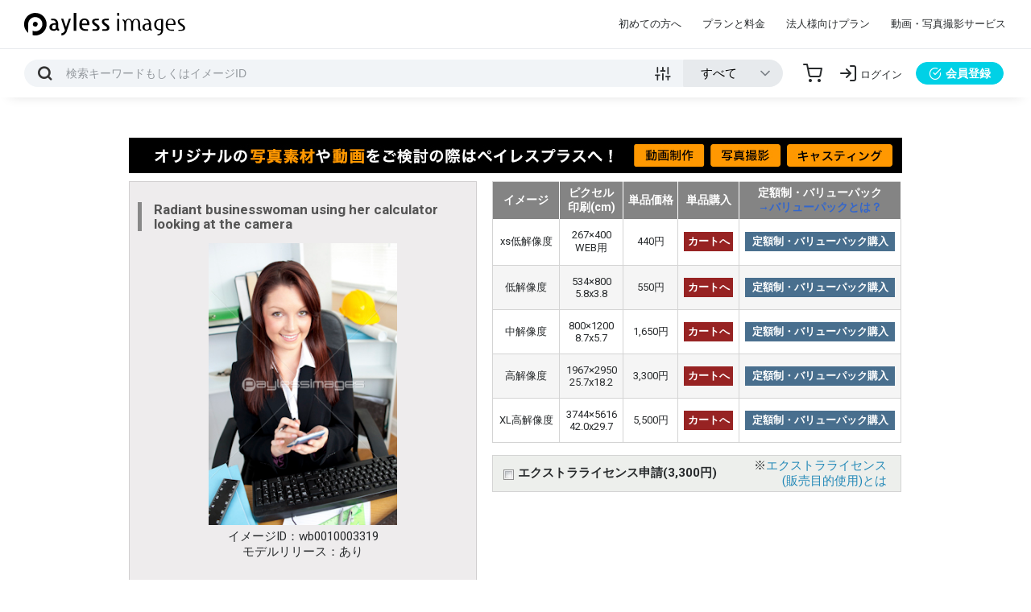

--- FILE ---
content_type: text/html
request_url: https://www.paylessimages.jp/detail.php?id=wb0010003319
body_size: 8345
content:
<!DOCTYPE html>
<html lang="ja">

<head>
    <meta charset="EUC-JP">
    <meta name="viewport" content="width=device-width, initial-scale=1.0">
    <meta http-equiv="X-UA-Compatible" content="ie=edge">
    <meta name="robots" content="all">
    <meta name="keywords" content="ストックフォト,画像素材,イラスト素材,写真素材,商用利用"/>
    <title>Radiant businesswoman using her calculator looking at the camera -  商用利用可能な写真素材・イラスト素材ならストックフォトの定額制ペイレスイメージズ</title>
    <meta name="description" content="Radiant businesswoman using her calculator looking at the camera│商用利用可能な写真素材・イラスト素材を販売するペイレスイメージズでは1億5000万点を超える商用素材を1点単価36円から購入可能です。さらに今ならバリューパックへのご登録で10点まで無料ダウンロードできます。">
    <link rel="canonical" href="https://www.paylessimages.jp/detail.php?id=wb0010003319" />
    <link rel="stylesheet" href="../assets/css/main_speed.min.css">
    <link rel="preload" href="../assets/fonts/payless-icon.ttf?5cpjho" as="font">
    <link rel="stylesheet" type="text/css" href="../assets/css/sub_min.css">
    <link rel="stylesheet" type="text/css" href="css/preview_new2_min.css">
    <link rel="stylesheet" type="text/css" href="css/payless_gal_min.css">
    <link rel="stylesheet" href="https://unpkg.com/scroll-hint@latest/css/scroll-hint.css">
    <script src="https://unpkg.com/scroll-hint@latest/js/scroll-hint.min.js"></script>
    <script src="https://cdnjs.cloudflare.com/ajax/libs/jquery/3.4.0/jquery.min.js"></script>
<script type="text/javascript" src="/js/jquery.payless_gal_min.js"></script>
<script type="text/javascript" src="/js/imagesloaded.pkgd.min.js"></script>

<script type="text/javascript"> 
//<![CDATA[
$(function() {
    $("#tab li").click(function() {
        var num = $("#tab li").index(this);
        $(".content_wrap").addClass('disnon');
        $(".content_wrap").eq(num).removeClass('disnon');
        $("#tab li").removeClass('select');
        $(this).addClass('select')
    });
});
//]]>
</script> 

<script>
$(function(){
    $('a img').css({
        opacity: 1.0,
        filter: "alpha(opacity=100)"
        }).hover(function(){
            $(this).fadeTo(200,0.6);
        },function(){
            $(this).fadeTo(200,1.0);
    })
});
</script>
<script type="text/javascript">
$(function(){
        $("#nanoGallery1 img").imagesLoaded(function(){
                $("#nanoGallery1").nanoGallery({colorScheme:'light', thumbnailWidth:'auto', thumbnailHeight:'240', thumbnailHoverEffect:'scale120,labelSplitVert', thumbnailLabel:{hideIcons:true, descriptionMaxLength:20}});
        $("#loading").hide();
        $(".next_arrow_gif").show();
        });
});
</script>


<script>
$(function() {
  $('#admenu').click(function() {
  $('#menuContent').slideToggle(200);
  });
});
</script>

<script>
$(function(){
        $('#search_op_clear').click(function(){
                $('.search_op_check').val(["VH"]);
                $('#out_tag').val("");
                $('#search_op_cate').val("0");
        });
});
</script>

<script>
$(function() {
  $('#menu2').click(function() {
  $('#menuContent2').slideToggle(200);
  });
});
</script>

<script>
$(function() {
  $(".panel-btn").click(function(){
    var clickPanel = $("+.panel",this);
    clickPanel.toggle();
    $(".panel").not(clickPanel).slideUp(0);
    $(".panel:visible").prev();
    $(".panel:hidden").prev();
    return false;
  }); 
});
</script>

<script>
$(function() {
  $(".panel-btn02").click(function(){
    var clickPanel = $("+.panel02",this);
    clickPanel.toggle();
    $(".panel02").not(clickPanel).slideUp(0);
    $(".panel02:visible").prev();
    $(".panel02:hidden").prev();
    return false;
  }); 
});
</script>

<script>
$(function() {
  $(".panel-btn04").click(function(){
    var clickPanel = $("+.panel04",this);
    clickPanel.toggle();
    $(".panel04").not(clickPanel).slideUp(0);
    $(".panel04:visible").prev();
    $(".panel04:hidden").prev();
    return false;
  });

$(document).on('click', '.campaign span', function() {
  $('.campaign').hide();
  window.sessionStorage.setItem('hide_campaign', 1);
});

if (1 != window.sessionStorage.getItem('hide_campaign')) {
  $('.campaign').show();
}
});
</script>


<script>
$(document).ready(function() {
  //tr要素をクリックでイベント発火
      $('table tr').click(function() {
        //td要素からチェックボックスを探す
             var $c = $(this).children('td').children('input[type=radio]');
            if($c.prop('checked'))
           $c.prop('checked', '');
        else
           $c.prop('checked', 'checked');
      });
});

</script>

<script>
$(document).ready(function() {
  //tr要素をクリックでイベント発火
      $('table tr').click(function() {
        //td要素からチェックボックスを探す
             var $c = $(this).children('td').children('input[type=checkbox]');
            if($c.prop('checked'))
           $c.prop('checked', '');
        else
           $c.prop('checked', 'checked');
      });
});

</script>


    <!-- Google Tag Manager センタード用-->
    
<script>(function(w,d,s,l,i){w[l]=w[l]||[];w[l].push({'gtm.start':
new Date().getTime(),event:'gtm.js'});var f=d.getElementsByTagName(s)[0],
j=d.createElement(s),dl=l!='dataLayer'?'&l='+l:'';j.async=true;j.src=
'https://www.googletagmanager.com/gtm.js?id='+i+dl;f.parentNode.insertBefore(j,f);
})(window,document,'script','dataLayer','GTM-K288H8L');</script>
    
    <!-- End Google Tag Manager -->
    

    <!-- Google tag (gtag.js) -->
<script async src="https://www.googletagmanager.com/gtag/js?id=UA-11656662-1"></script>
<script>
  window.dataLayer = window.dataLayer || [];
  function gtag(){dataLayer.push(arguments);}
  gtag('js', new Date());

  gtag('config', 'UA-11656662-1');
</script>
    
</head>

<body>

<!-- Google Tag Manager (noscript) -->
<noscript><iframe src="https://www.googletagmanager.com/ns.html?id=GTM-K288H8L"
height="0" width="0" style="display:none;visibility:hidden"></iframe></noscript>
<!-- End Google Tag Manager (noscript) -->

    <!-- GLOBAL HEADER -->
    <header id="global_header">
        <div class="container-fluid d-flex justify-content-end align-items-center">
            <div id="header_logo"><a href="/"><img src="/assets/images/payless_logo.svg" class="fluid" alt="Payless Images" width="199" height="28"></a></div>
            <div id="header_nav_toggle" class="d-md-none icon icon-menu"></div>
            <nav id="header_nav">
                <div id="header_nav_body" class="d-flex align-items-center">
                    <div id="header_nav_close" class="d-md-none icon icon-close"></div>
                    <ul class="list-unstyled d-flex">
                        <li><a href="payless_reason.php">初めての方へ</a></li>
                        <li><a href="price_mon.php">プランと料金</a></li>
                        <li><a href="corp_service.php">法人様向けプラン</a></li>
                        <li><a href="https://paylessplus.jp/" target="_blank">動画・写真撮影サービス</a></li>
                    </ul>
                    <!-- <div id="header_support_call" class="d-lg-block d-none"><a href="tel:0120410580"><img src="/assets/images/header_support.svg" class="fluid" alt="サポートデスク:03-5452-0011" width="179" height="36"></a></div> -->
                    <ul id="header_mobile_nav" class="list-unstyled d-sm-none">
                        <li><a href="/corp_site/contact/" target="_blank">お問い合わせフォーム</a></li>
                        <li><a href="/terms.php#privacy_terms">プライバシーポリシー</a></li>
                        <li><a href="terms.php">ご利用規約</a></li>
                        <li><a href="/corp_site/" target="_blank">会社概要</a></li>
                    </ul>
                </div>
            </nav>
        </div>
    </header>
    <div id="search_header">
        <div class="container-fluid d-flex justify-content-between align-items-center">
            <div class="search_container flex-grow-1">
                <form action="search_key.php" method="GET" id="search_header_form" class="form_enter_submit">
                    <div class="search_container_form d-flex align-items-center">
                        <div class="search_container_skey form_unit flex-grow-1">
                            <input type="text" name="skey" class="skey form_item" placeholder="検索キーワードまたはイメージID">
                            <div class="form_unit form_unit_buttons" id="addBtn">
                                <button type="submit" class="btn icon icon-search"></button>
                            </div>
                            <div class="search_advanced_toggle icon icon-sliders" title="絞込み検索"></div>
                        </div>
                        <div id="mobile_search_advanced">
                            <div class="search_advanced_header d-md-none container">
                                <span class="search_advanced_close icon icon-close icon_pointer"></span>
                            </div>
                            <div class="search_container_select form_unit">
                                <p class="d-md-none">画像の種類</p>
                                <select name="kubun" class="kubun form_item">
                                    <option value="all">すべて</option>
                                    <option value="P">写真</option>
                                    <option value="I">イラスト</option>
                                    <option value="V">ベクター</option>
                                </select>
                            </div>
                            <div id="search_advanced">
                                <div class="container">
                                    <div class="search_advanced_header d-md-block d-none">
                                        <span class="search_advanced_close icon icon-close icon_pointer"></span>
                                    </div>
                                    <div class="row form_container">
                                        <div class="form_unit form_unit_check col-md-4">
                                            <p>画像の位置</p>
                                            <label for="vert_horiz_vh"><input type="radio" name="vert_horiz" id="vert_horiz_vh" value="VH" checked>すべて</label>
                                            <label for="vert_horiz_v"><input type="radio" name="vert_horiz" id="vert_horiz_v" value="H">横位置のみ</label>
                                            <label for="vert_horiz_h"><input type="radio" name="vert_horiz" id="vert_horiz_h" value="V">縦位置のみ</label>
                                        </div>
                                        <div class="form_unit col-md-4">
                                            <p>除外キーワード</p>
                                            <input type="text" name="nskey" id="nskey" class="form_item" value="" placeholder="除外キーワード">
                                        </div>
                                        <div class="form_unit col-md-4">
                                            <p>カテゴリ</p>
                                            <select id="search_op_cate" name="sel_cate" class="form_item">
                                                <option value="0" selected="">指定しない</option>
                                                <option value="1">人物</option>
                                                <option value="2">ビジネス</option>
                                                <option value="3">医療・美容・サイエンス</option>
                                                <option value="4">自然風景</option>
                                                <option value="5">季節イベント</option>
                                                <option value="6">動物と生物</option>
                                                <option value="7">花・植物</option>
                                                <option value="8">食べ物・飲み物</option>
                                                <option value="9">乗り物・交通</option>
                                                <option value="10">街並み・建物</option>
                                                <option value="11">スポーツ・レクレーション</option>
                                                <option value="12">建物・インテリア</option>
                                                <option value="13">スティルライフ・オブジェクト</option>
                                                <option value="14">日本の地域</option>
                                                <option value="15">世界の地域</option>
                                                <option value="16">バックグラウンド</option>
                                                <option value="17">イラスト・クラフト</option>
                                            </select>
                                        </div>
                                    </div>
                                    <div class="form_unit form_unit_buttons">
                                        <button type="submit" class="btn btn_large">検索</button>
                                    </div>
                                </div>
                            </div>
                        </div>
                    </div>
                </form>
            </div>
            <nav id="user_nav">
                <ul class="list-unstyled d-flex align-items-center">
                    <li><a href="scart.php" class="icon icon-shopping-cart" title="カート"></a></li>
                                        <li><a href="#" id="user_nav_login" class="modal_open icon icon-log-in" data-modal-target="#login_modal" title="ログイン"><span class="d-md-block d-none">ログイン</span></a></li>
                    <li class="d-md-block d-none"><a href="user_reg_form.php" id="user_signup" class="btn btn_primary"><span class="icon-check-circle"></span>会員登録</a></li>
                                    </ul>
            </nav>
        </div>
    </div>
        <!-- ログアウト時 -->
    <div id="login_modal" class="modal_unit">
        <div id="login_modal_container" class="modal_container">
            <div class="modal_header">
                <p>ログイン</p>
                <div class="modal_close icon icon-close"></div>
            </div>
            <div class="modal_body">
                <form method="post" action="user_login_exec.php" class="form_container">
                    <div class="form_unit">
                        <input type="text" name="userid" class="login_userid form_item" placeholder="メールアドレスまたはID">
                    </div>
                    <div class="form_unit">
                        <input type="password" name="passwd" class="login_passwd form_item" placeholder="パスワード">
                    </div>
                    <div class="form_unit form_unit_buttons">
                        <button type="submit" class="btn btn_large">ログイン</button>
                    </div>
                </form>
                <div id="login_modal_links">
                    <a href="user_login_pass.php">パスワードをお忘れの方</a>
                    <a href="user_login_id.php">IDをお忘れの方</a>
                </div>
            </div>
            <a href="user_reg_form.php" class="modal_footer" id="login_modal_signup"><span class="icon icon-check-circle"></span>会員登録はこちら</a>
        </div>
    </div>
    <!--メインカラムここから-->
<div id="sub">
    <div id="sub_page">
        <div class="upbox01">
            <!-- プラン告知　-->
            <div id="myplace" style="margin-bottom:10px;">
                <a href="https://paylessplus.jp" target="_blank" onclick="gtag('event', 'plus_bnr_click', );"><img src="/images/paylessplus_bnr.jpg" width="960" height="44" alt="palesplus_bnr"></a>
            </div>
            <!--
            <script type="text/javascript">
            var lists = [
                '<a href="/valuepack.php"><img src="/images/value_banner.jpg" width="960" height="44" alt="バリューパックがお得な理由"></a>'
            ];

            var rNo = Math.floor(Math.random() * lists.length);
            document.getElementById('myplace').innerHTML = lists[rNo];
            </script>
            -->

            <!-- プラン告知　-->
                        <div class="flexbox">
                <div class="pre_imgbox">
                    <div class="photobg">
                                                <h1 id="caption2">Radiant businesswoman using her calculator looking at the camera</h1>
                                                <img class="preimg" src="/preview/wb/pic1/写真素材_Radiantbusinesswomanusinghercalculatorlookingatthecamera_wb0010003319.jpg" alt="Radiant businesswoman using her calculator looking at the camera" width="270" height="410" />
                        <p class="image_detial">イメージID：wb0010003319<br />モデルリリース：あり</p>
                    </div>
                    <div class="down_flexbox">
                        <a href="#" onclick="window.open('add_lightbox.php?id=wb0010003319', '', 'width=380,height=250');return false;">ライトボックスに追加</a>
                        <a href="https://www.paylessimages.jp/login_kanp.php?itemID=wb0010003319">カンプデータダウンロード</a>
                                            </div>
                </div>
                <div class="pre_price js-scrollable">
                    <table id="pricelist01">
                        <tr>
                            <th>イメージ</th>
                            <th>ピクセル<br />印刷(cm)</th>
                            <th>単品価格</th>
                            <th>単品購入</th>
                            <th>定額制・バリューパック<br /><a style="color:#36C;" target="_blank" href="/valuepack.php">→バリューパックとは？</a></th>
                        </tr>
                                                                        <tr>
                            <td>xs低解像度</td>
                            <td>267×400<br />WEB用</td>
                            <td class="bold">440円</td>
                                                        <td><a href="add_scart.php?sid=wb0010003319&tsize=x"><span class="cartBtn">カートへ</span></a></td>
                                                                                    <td><a href="price_mon.php?sid=wb0010003319&tsize=x"><span class="sbscBtn">定額制・バリューパック購入</span></a></td>
                                                    </tr>
                                                <tr style="background-color:#F5F5F5;">
                            <td>低解像度</td>
                            <td>534×800<br />5.8x3.8</td>
                            <td class="bold">550円</td>
                                                        <td><a href="add_scart.php?sid=wb0010003319&tsize=w"><span class="cartBtn">カートへ</span></a></td>
                                                                                    <td><a href="price_mon.php?sid=wb0010003319&tsize=w"><span class="sbscBtn">定額制・バリューパック購入</span></a></td>
                                                    </tr>
                                                <tr>
                            <td>中解像度</td>
                            <td>800×1200<br />8.7x5.7</td>
                            <td class="bold">1,650円</td>
                                                        <td><a href="add_scart.php?sid=wb0010003319&tsize=m"><span class="cartBtn">カートへ</span></a></td>
                                                                                    <td><a href="price_mon.php?sid=wb0010003319&tsize=m"><span class="sbscBtn">定額制・バリューパック購入</span></a></td>
                                                    </tr>
                                                                        <tr style="background-color:#F5F5F5;">
                            <td>高解像度</td>
                            <td>1967×2950<br>25.7x18.2</td>
                            <td class="bold">3,300円<br/></td>
                                                        <td><a href="add_scart.php?sid=wb0010003319&tsize=l"><span class="cartBtn">カートへ</span></a></td>
                                                                                    <td><a href="price_mon.php?sid=wb0010003319&tsize=l"><span class="sbscBtn">定額制・バリューパック購入</span></a></td>
                                                    </tr>
                                                                        <tr>
                            <td>XL高解像度</td>
                            <td>3744×5616<br>42.0x29.7</td>
                            <td class="bold">5,500円<br/></td>
                                                        <td><a href="add_scart.php?sid=wb0010003319&tsize=o"><span class="cartBtn">カートへ</span></a></td>
                                                                                    <td><a href="price_mon.php?sid=wb0010003319&tsize=o"><span class="sbscBtn">定額制・バリューパック購入</span></a></td>
                                                    </tr>
                                                                                                                    </table>
                    <table id="extrabox01">
                        <tr>
                                                        <td><a href="detail.php?id=wb0010003319&extra=1"><img src="/images/check_off.jpg" width="13" height="13" alt="check-off"></a></td>
                                                        <td><span class="ext">エクストラライセンス申請(3,300円)</span></td>
                            <td style="text-align:right; padding-right:15px;">※<a href="/extralicense.php" target="_blank">エクストラライセンス<br>(販売目的使用)とは</a></td>
                        </tr>
                    </table>
                                    </div>
    
             <script>new ScrollHint('.js-scrollable');</script>
    
            </div>
            <div class="creator">
                (C)
                <a href="user_profile.php?mid=25&pid=001">  <a href="user_profile.php?mid=25&pid=001">契約クリエーター</a>
                                　
                            </div>
        </div>
                    <div id="tagbox">
            <h2 class="tag_t">タグ一覧</h2>
            <p class="key">
                                <a href="/search_key.php?skey=%B3%B0%B9%F1%BF%CD">外国人</a>
                                <a href="/search_key.php?skey=%C7%F2%BF%CD">白人</a>
                                <a href="/search_key.php?skey=20%BA%D0%C2%E5">20歳代</a>
                                <a href="/search_key.php?skey=20%C2%E5">20代</a>
                                <a href="/search_key.php?skey=%BC%E3%BC%D4">若者</a>
                                <a href="/search_key.php?skey=%BD%F7%C0%AD">女性</a>
                                <a href="/search_key.php?skey=%A5%A2%A5%AB%A5%A6%A5%F3%A5%C8">アカウント</a>
                                <a href="/search_key.php?skey=%B7%D7%BB%BB">計算</a>
                                <a href="/search_key.php?skey=%C4%A2%CA%ED%B7%B8">帳簿係</a>
                                <a href="/search_key.php?skey=%A5%D3%A5%B8%A5%CD%A5%B9">ビジネス</a>
                                <a href="/search_key.php?skey=%A5%D3%A5%B8%A5%CD%A5%B9%A5%A6%A1%BC%A5%DE%A5%F3">ビジネスウーマン</a>
                                <a href="/search_key.php?skey=%B7%D7%BB%BB%A4%B9%A4%EB">計算する</a>
                                <a href="/search_key.php?skey=%C5%C5%C2%EE">電卓</a>
                                <a href="/search_key.php?skey=%B7%D7%BB%BB%B5%A1">計算機</a>
                                <a href="/search_key.php?skey=%A5%B3%A5%F3%A5%B5%A5%EB%A5%BF%A5%F3%A5%C8">コンサルタント</a>
                                <a href="/search_key.php?skey=%B6%B5%B0%E9">教育</a>
                                <a href="/search_key.php?skey=%B7%D0%C8%F1">経費</a>
                                <a href="/search_key.php?skey=%B6%E2%CD%BB">金融</a>
                                <a href="/search_key.php?skey=%B6%E2%C1%AC">金銭</a>
                                <a href="/search_key.php?skey=%CA%F3%B9%F0%BD%F1">報告書</a>
                                <a href="/search_key.php?skey=%C4%B9%B4%B1">長官</a>
                                <a href="/search_key.php?skey=%B9%AC%CA%A1">幸福</a>
                                <a href="/search_key.php?skey=%C8%F9%BE%D0%A4%E0">微笑む</a>
                                <a href="/search_key.php?skey=%BE%D0%B4%E9">笑顔</a>
                                <a href="/search_key.php?skey=%A5%B9%A5%DE%A5%A4%A5%EB">スマイル</a>
                                <a href="/search_key.php?skey=%CA%FC%BC%CD%A4%B9%A4%EB">放射する</a>
                                <a href="/search_key.php?skey=%B8%F7%A4%EB%A4%B3%A4%C8">光ること</a>
                                <a href="/search_key.php?skey=%A5%AD%A1%BC%A5%DC%A1%BC%A5%C9">キーボード</a>
                                <a href="/search_key.php?skey=%A5%C7%A5%B9%A5%AF%A5%C8%A5%C3%A5%D7">デスクトップ</a>
                                <a href="/search_key.php?skey=%BB%D9%C7%DB%BC%D4">支配者</a>
                                <a href="/search_key.php?skey=%A5%DA%A5%F3">ペン</a>
                                <a href="/search_key.php?skey=%B9%F1%BF%E8%BC%E7%B5%C1%BC%D4">国粋主義者</a>
                                <a href="/search_key.php?skey=%C0%C4%BC%CC%BF%BF">青写真</a>
                                <a href="/search_key.php?skey=%BB%E6">紙</a>
                                <a href="/search_key.php?skey=%A5%AA%A5%D5%A5%A3%A5%B9">オフィス</a>
                                <a href="/search_key.php?skey=%C4%CC%BE%A6">通商</a>
                                <a href="/search_key.php?skey=%B2%F1%BC%D2">会社</a>
                                <a href="/search_key.php?skey=%C0%A4%B3%A6%C5%AA">世界的</a>
                                <a href="/search_key.php?skey=%A5%CD%A5%C3%A5%C8%A5%EF%A1%BC%A5%AF">ネットワーク</a>
                                <a href="/search_key.php?skey=%C0%A4%B3%A6%B2%BD">世界化</a>
                                <a href="/search_key.php?skey=%B5%BB%BD%D1">技術</a>
                                <a href="/search_key.php?skey=1%BF%CD">1人</a>
                                <a href="/search_key.php?skey=%A3%B2%A3%B0%C2%E5">２０代</a>
                                <a href="/search_key.php?skey=20">20</a>
                                <a href="/search_key.php?skey=%A3%B2%A3%B0">２０</a>
                                <a href="/search_key.php?skey=%BC%E3%A4%A4">若い</a>
                                <a href="/search_key.php?skey=%BC%E3">若</a>
                                <a href="/search_key.php?skey=%BC%E3%A4%A4%BF%CD">若い人</a>
                                <a href="/search_key.php?skey=%BD%F7%A4%CE%BF%CD">女の人</a>
                                <a href="/search_key.php?skey=%BD%F7">女</a>
                                <a href="/search_key.php?skey=%A5%A6%A1%BC%A5%DE%A5%F3">ウーマン</a>
                                <a href="/search_key.php?skey=WOMAN">WOMAN</a>
                                <a href="/search_key.php?skey=woman">woman</a>
                                <a href="/search_key.php?skey=%A4%AA%A4%F3%A4%CA">おんな</a>
                                <a href="/search_key.php?skey=%A5%D3%A5%B8%A5%CD%A5%B9%A5%A4%A5%E1%A1%BC%A5%B8">ビジネスイメージ</a>
                                <a href="/search_key.php?skey=%C5%C5%BB%D2%B7%D7%BB%BB%B5%A1">電子計算機</a>
                                <a href="/search_key.php?skey=%A5%D5%A5%A1%A5%A4%A5%CA%A5%F3%A5%B9">ファイナンス</a>
                                <a href="/search_key.php?skey=%A5%D5%A5%A1%A5%A4%A5%CA%A5%F3%A5%B7%A5%E3%A5%EB">ファイナンシャル</a>
                                <a href="/search_key.php?skey=%B9%AC%A4%BB">幸せ</a>
                                <a href="/search_key.php?skey=%C8%F9%BE%D0">微笑</a>
                                <a href="/search_key.php?skey=%BE%D0%A4%A6">笑う</a>
                                <a href="/search_key.php?skey=%A4%CB%A4%B3%A4%E4%A4%AB">にこやか</a>
                                <a href="/search_key.php?skey=smile">smile</a>
                                <a href="/search_key.php?skey=%C9%AE%B5%AD%CD%D1%B6%F1">筆記用具</a>
                                <a href="/search_key.php?skey=%A3%B1%BF%CD">１人</a>
                                <a href="/search_key.php?skey=%BF%CD%CA%AA">人物</a>
                                <a href="/search_key.php?skey=%BF%CD">人</a>
                                <a href="/search_key.php?skey=%A4%D2%A4%C8%A4%EA">ひとり</a>
                                <a href="/search_key.php?skey="></a>
                            </p>
        </div>
            </div><!-- END: main_pre -->
</div><!-- END:Main_Preview -->
</div><!-- END:Wrapper -->
<!--メインカラムここまで-->
<!--  フッター　START  -->    <footer id="global_footer">
        <div class="container">
            <div class="row">
                <div id="" class="col-md-4">
                    <div id="footer_contact">
                        <div class="logo_white"><a href="/"><img src="/assets/images/payless_logo_white.svg" class="fluid" alt="Payless Images" width="220" height="31"></a></div>
                        <p><a href="tel:0120410580"><img src="/assets/images/footer_support.svg" class="fluid" alt="ペイレスサポートデスク:03-5452-0011" width="220" height="48"></a></p>
                        <p><a href="/corp_site/contact/" target="_blank" class="btn btn_block">お問い合わせフォーム</a></p>
                        <ul id="footer_sns" class="list-unstyled">
                            <li><a href="https://www.facebook.com/paylessimages" target="_blank" class="icon icon-facebook" title="Facebook"></a></li>
                            <li><a href="https://twitter.com/paylessimages" target="_blank" class="icon icon-twitter" title="Twitter"></a></li>
                            <li><a href="https://www.instagram.com/paylessimages/" target="_blank" class="icon icon-instagram" title="Instagram"></a></li>
                        </ul>
                    </div>
                </div>
                <div id="footer_sitemap" class="col-md-8 row">
                    <div class="footer_sitemap_item col-lg-4 col-md-6">
                        <h4 class="footer_sitemap_title">サイト関連</h4>
                        <ul class="list-unstyled footer_sitemap_list">

                        <li><a href="payless_reason.php">初めての方へ</a></li>
                            <li><a href="/search_new_10000.php">新着素材情報</a></li>
                            <li><a href="/stock_model.php">人物モデル検索</a></li>
                            <li><a href="/search_rank.php">ダウンロードランキング</a></li>
                            <li><a href="/category_business.php">業界別キーワード</a></li>
                            <li><a href="food2017.php">フード素材特集</a></li>
                            <li><a href="/news_p.php">ニュース一覧</a></li>
                        </ul>
                    </div>
                    <div class="footer_sitemap_item col-lg-4 col-md-6">
                        <h4 class="footer_sitemap_title">素材の購入</h4>
                        <ul class="list-unstyled footer_sitemap_list">
                            <li><a href="/guide.php">素材の購入方法</a></li>
                            <li><a href="/price_mon.php">定額制・バリューパック料金</a></li>
                            <li><a href="/valuepack.php">バリューパックの特徴</a></li>
                            <li><a href="/corp_service.php">法人ライセンス</a></li>
                            <li><a href="/extralicense.php">エクストラライセンスについて</a></li>
<li><a href="/editorial.php">エディトリアル画像について</a></li>
<li><a href="/free_month.php">初月無料について</a></li>
                            <li><a href="/free_top.php" target="_blank">無料素材</a></li>
                        </ul>
                    </div>
                    <div class="footer_sitemap_item col-lg-4 col-md-6">
                        <h4 class="footer_sitemap_title">素材の販売</h4>
                        <ul class="list-unstyled footer_sitemap_list">
                            <li><a href="/photomember.php">クリエイター募集</a></li>
                            <li><a href="/bestselling.php">売れる素材について</a></li>
                            <li><a href="/qcheck.php">クオリティチェック</a></li>
                            <li><a href="/upload.php">素材のアップロード</a></li>
<li><a href="/picup_creator.php">人気クリエイター</a></li>
                        </ul>
                    </div>
                    <div class="footer_sitemap_item col-lg-4 col-md-6">
                        <h4 class="footer_sitemap_title">サービスについて</h4>
                        <ul class="list-unstyled footer_sitemap_list">
                            <li><a href="/terms.php">利用規約</a></li>
                            <li><a href="/help.php">ヘルプ</a></li>
                            <li><a href="/faq.php">FAQ</a></li>
                            <li><a href="/sitemap.php">サイトマップ</a></li>
                        </ul>
                    </div>
                    <div class="footer_sitemap_item col-lg-4 col-md-6">
                        <h4 class="footer_sitemap_title">その他</h4>
                        <ul class="list-unstyled footer_sitemap_list">
                            <li><a href="https://www.paylessimages.jp/corp_site/info/" target="_blank">会社概要</a></li>
                            <li><a href="https://www.paylessimages.jp/corp_site/recruit/" target="_blank">採用情報</a></li>
                            <li><a href="/kitei.php">特定商取引法に基づく表記</a></li>
                            <li><a href="/terms.php#privacy_terms">プライバシーポリシー</a></li>
                            <li><a href="/quit.php">メンバー退会申請</a></li>
                        </ul>
                    </div>
                    <div class="footer_sitemap_item col-lg-4 col-md-6">
                        <h4 class="footer_sitemap_title">Ai Captions appについて</h4>
                        <ul class="list-unstyled footer_sitemap_list">
                            <li><a href="/app_terms.php">Terms of Use</a></li>
                            <li><a href="/app_policy.php">Privacy Policy</a></li>
                        </ul>
                    </div>
                </div>
            </div>
            <div id="footer_credit">
                <ul id="footer_banners" class="list-unstyled">
                    <li><a href="https://paylessplus.jp/" target="_blank">
                    <picture>
                    <source type="image/webp" srcset="/assets/images/paylessplus_banner2.webp">
                    <img src="/assets/images/paylessplus_banner2.jpg" alt="写真、動画撮影ならPaylessPlus" width="340">
                    </picture></a></li>
                    <li><a href="https://www.paylessimages.jp/free_top.php" target="_blank">
                    <picture>
                    <source type="image/webp" srcset="/assets/images/paylessplus_banner4.webp">
                    <img src="/assets/images/paylessplus_banner4.jpg" alt="ペイレスイメージズの無料素材" width="340">
                    </picture></a></li>
                </ul>
                <small id="copyright">COPYRIGHT (C) PAYLESSIMAGES, INC ALL RIGHTS RESERVED.</small>
            </div>
        </div>
    </footer>
    <script src="/assets/js/main.bundle.js"></script>
    
<script type="text/javascript" class="microad_blade_track">
<!--
var microad_blade_jp = microad_blade_jp || { 'params' : new Array(), 'complete_map' : new Object() };
(function() {
var param = {'co_account_id' : '5606', 'group_id' : '', 'country_id' : '1', 'ver' : '2.1.0'};
microad_blade_jp.params.push(param);

var src = (location.protocol == 'https:')
? 'https://d-track.send.microad.jp/js/blade_track_jp.js' : 'http://d-cache.microad.jp/js/blade_track_jp.js';

var bs = document.createElement('script');
bs.type = 'text/javascript'; bs.async = true;
bs.charset = 'utf-8'; bs.src = src;

var s = document.getElementsByTagName('script')[0];
s.parentNode.insertBefore(bs, s);
})();
-->
</script>


<!-- リマーケティング タグの Google コード -->
<script type="text/javascript">
/* <![CDATA[ */
var google_conversion_id = 978946080;
var google_custom_params = window.google_tag_params;
var google_remarketing_only = true;
/* ]]> */
</script>
<script type="text/javascript" src="//www.googleadservices.com/pagead/conversion.js">
</script>
<noscript>
<div style="display:inline;">
<img height="1" width="1" style="border-style:none;" alt="" src="//googleads.g.doubleclick.net/pagead/viewthroughconversion/978946080/?value=0&amp;guid=ON&amp;script=0"/>
</div>
</noscript>

</body>
</html>

--- FILE ---
content_type: text/css
request_url: https://www.paylessimages.jp/css/preview_new2_min.css
body_size: 1183
content:
.upbox{margin-bottom:20px;float:left;width:892px}.upbox01{margin-bottom:20px;max-width:825pt;margin:auto}.flexbox{max-width:825pt}.down_flexbox,.flexbox{display:flex;justify-content:space-between}.down_flexbox{min-height:50px;margin-bottom:5px}.down_flexbox a{width:49.8%;background:#aaa9a9;color:#fff;display:flex;align-items:center;justify-content:center}.down_flexbox a:hover{text-decoration:none;background:#333;transition:all .3s}.down_flexbox img{width:100%;height:auto}.pre_imgbox{width:45%}.photobg{background:#eeeced;border:1px solid #d1cfd0;padding:10px 10px 15px;text-align:center}#caption2{border-left:5px solid #888;color:#555;font-size:1.7rem;line-height:18px;margin:15px 0;padding:0 0 0 15px;text-align:left}.payless_original{background:#00d1e6;color:#fff;font-size:1.4rem;padding:2px 4px;margin-right:10px}.payless_editorial{background:#d75c5b;color:#fff;font-size:1.3rem;padding:2px 6px;margin-right:10}.pre_price{width:53%}.preimg{width:100%;max-height:350px;object-fit:contain}.pre_rightbox{width:410px;margin-left:25px}table#img_data{border:1px solid #dcdcdc;border-collapse:collapse;width:405px}table#img_data th{background:#848484;padding:2px;border-bottom:1px solid #dcdcdc;color:#fff;font-size:13px}table#img_data td{border-right:1px solid #dcdcdc;border-bottom:1px solid #dcdcdc;padding:5px 5px 5px 10px;font-size:11px}table#creator_box{border:1px solid #dcdcdc;border-collapse:collapse;width:405px;margin-top:10px}table#creator_box th{background:#3667aa;padding:2px;border-bottom:1px solid #dcdcdc;color:#fff;font-size:13px}table#creator_box td{padding:10px}#tagbox{padding-top:40px;clear:both;max-width:825pt;margin:auto}#tagbox a{padding:0 3px}.tag_t{font-weight:700;font-size:15px}.attention{width:405px;background:#eee;padding:3px;text-align:center;margin-top:20px}.pre_modelbox{clear:both;max-width:825pt;padding-top:35px}.model_imgbox{background:#eee;padding:15px 15px 5px;margin-top:5px}ul#pre_modellist{list-style:none}ul#pre_modellist li{float:left;text-align:center;width:175px}table#extrabox{width:892px;margin-bottom:20px}table#extrabox,table#extrabox01{border:1px solid #d4d4d4;background:#edefec}table#extrabox01{margin:15px 0 10px;padding-left:10px;width:100%}table#extrabox td{padding:5px 0 3px 5px;font-size:1.4rem}.ext{font-weight:700}table#pricelist{border-collapse:collapse;border:1px solid #d4d4d4;width:892px;text-align:center}table#pricelist th{background:#848484;color:#fff;font-weight:700;padding:5px;border-right:1px solid #fff}table#pricelist01 td,table#pricelist td{border-bottom:1px solid #d4d4d4;border-right:1px solid #d4d4d4;padding:9pt 7px}.oldprice{text-decoration:line-through;float:left}.newprice{color:#c33;font-weight:700}table#pricelist01{border-collapse:collapse;border:1px solid #d4d4d4;width:100%;text-align:center;font-size:13px}table#pricelist01 th{background:#848484;color:#fff;font-weight:700;padding:5px;border-right:1px solid #fff;font-size:1.4rem}table#pricelist01 a{text-decoration:none}.image_detial{margin-top:5px}.creator{margin-top:10px}.cartBtn{background:#972323;padding:3px 4px;min-width:60px}.cartBtn,.downloadBtn{color:#fff;display:block;font-weight:700}.downloadBtn{background:#ff9800;padding:3px 7px;min-width:90px}.sbscBtn{background:#496f8e;padding:3px 6px;min-width:150px}.exBtn,.sbscBtn{color:#fff;display:block;font-weight:700}.exBtn{background:#4551b3;padding:3px 7px;min-width:90px}.cartBtn:hover,.downloadBtn:hover,.exBtn:hover,.sbscBtn:hover{text-decoration:none;opacity:.5}#myplace img{width:100%;height:auto}@media(max-width:768px){.flexbox{display:block}.pre_imgbox,.pre_price{width:100%;margin-bottom:50px}#myplace{display:none}.lightbtn{width:auto;max-height:30px}table#pricelist01{font-size:1.4rem}table#pricelist01 td{padding:10px}.cartBtn{padding:7px 4px}#tagbox{display:none}table#extrabox01,table#pricelist01{width:500px}.pre_price{overflow-x:scroll}.down_flexbox{display:block}.down_flexbox a{width:100%;height:40px;min-height:40px}table#extrabox01{font-size:1pc}}